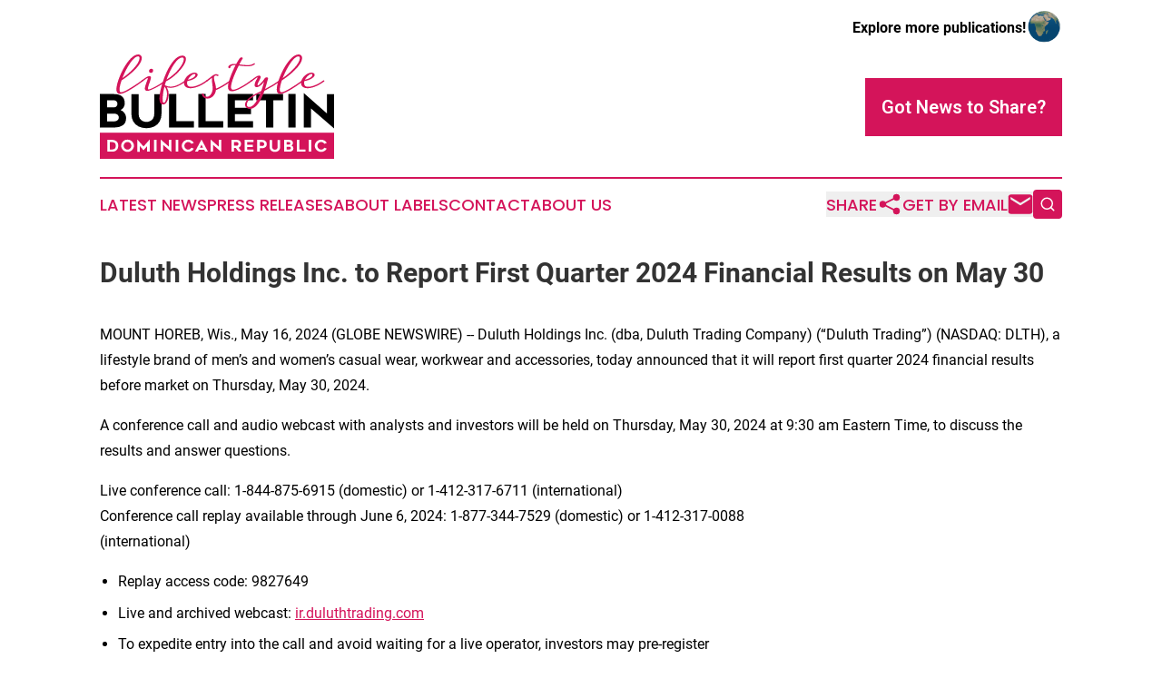

--- FILE ---
content_type: image/svg+xml
request_url: https://cdn.newsmatics.com/agp/sites/lifestylebulletindominicanrepublic-logo-1.svg
body_size: 13535
content:
<?xml version="1.0" encoding="UTF-8" standalone="no"?>
<svg
   xmlns:dc="http://purl.org/dc/elements/1.1/"
   xmlns:cc="http://creativecommons.org/ns#"
   xmlns:rdf="http://www.w3.org/1999/02/22-rdf-syntax-ns#"
   xmlns:svg="http://www.w3.org/2000/svg"
   xmlns="http://www.w3.org/2000/svg"
   id="Layer_1"
   data-name="Layer 1"
   viewBox="0 0 368.23001 164.21724"
   version="1.1"
   width="368.23001"
   height="164.21724">
  <metadata
     id="metadata81">
    <rdf:RDF>
      <cc:Work
         rdf:about="">
        <dc:format>image/svg+xml</dc:format>
        <dc:type
           rdf:resource="http://purl.org/dc/dcmitype/StillImage" />
      </cc:Work>
    </rdf:RDF>
  </metadata>
  <defs
     id="defs4">
    <style
       id="style2">.cls-1{fill:#d4145a;}.cls-2{fill:#fff;}</style>
  </defs>
  <title
     id="title6">121</title>
  <path
     d="m 37.27,83.337249 a 10.22,10.22 0 0 1 -4.79,4.11 13,13 0 0 1 6.2,4.69 12.38,12.38 0 0 1 2.6,7.58 q 0,8.160001 -5.2,11.730001 -5.2,3.57 -13.28,3.57 H 0 V 62.267249 h 21.94 q 17.17,0 17.17,14.65 a 11.68,11.68 0 0 1 -1.84,6.42 z m -15.16,-0.14 a 4.89,4.89 0 0 0 4.15,-1.74 6.52,6.52 0 0 0 1.34,-4.11 4.94,4.94 0 0 0 -1.59,-3.65 5.28,5.28 0 0 0 -3.78,-1.59 H 11.47 v 11.05 z m 5.85,20.200001 a 5.76,5.76 0 0 0 0,-8.510001 7.68,7.68 0 0 0 -5.41,-1.73 H 11.47 V 105.15725 H 22.8 a 7.35,7.35 0 0 0 5.2,-1.76 z"
     id="path8" />
  <path
     d="m 60.77,113.21725 a 19.78,19.78 0 0 1 -8.27,-7.8 23,23 0 0 1 -2.92,-11.760001 v -31.32 h 11.4 v 31.32 a 12.43,12.43 0 0 0 2,7.400001 11.06,11.06 0 0 0 4.76,3.93 14.28,14.28 0 0 0 5.51,1.12 14.14,14.14 0 0 0 5.45,-1.16 10.87,10.87 0 0 0 4.73,-3.84 12.64,12.64 0 0 0 2,-7.400001 v -31.37 h 11.4 v 31.32 a 23.19,23.19 0 0 1 -2.89,11.760001 19.48,19.48 0 0 1 -8.22,7.8 26.81,26.81 0 0 1 -12.42,2.74 26.94,26.94 0 0 1 -12.53,-2.74 z"
     id="path10" />
  <path
     d="M 147.81,115.01725 H 108.69 V 62.267249 h 11.48 v 42.840001 h 27.64 z"
     id="path12" />
  <path
     d="M 193.85,115.01725 H 154.74 V 62.267249 h 11.47 v 42.840001 h 27.64 z"
     id="path14" />
  <path
     d="m 212.18,83.917249 h 25.27 v 10 h -25.27 v 11.190001 h 28.59 v 9.88 h -40 V 62.267249 h 40 v 9.84 h -28.59 z"
     id="path16" />
  <path
     d="M 272.59,72.107249 V 114.97725 H 261.11 V 72.107249 h -15.36 v -9.88 h 42.15 v 9.88 z"
     id="path18" />
  <path
     d="M 296.19,115.01725 V 62.267249 h 11.41 v 52.750001 z"
     id="path20" />
  <path
     d="M 331.77,115.01725 H 320.44 V 60.607249 l 36.38,32.18 v -30.45 h 11.4 V 116.67725 L 331.77,84.997249 Z"
     id="path22" />
  <rect
     class="cls-1"
     x="3.4332277e-07"
     y="123.08724"
     width="368.23001"
     height="41.130001"
     id="rect24" />
  <path
     class="cls-2"
     d="m 11.64,134.35725 h 7.68 a 9.84,9.84 0 0 1 6.79,2.34 8.16,8.16 0 0 1 2.17,3 10.74,10.74 0 0 1 0,7.86 8.49,8.49 0 0 1 -2.17,3.07 8.74,8.74 0 0 1 -3,1.72 11.77,11.77 0 0 1 -3.77,0.59 h -7.7 z m 7.68,15.1 a 6.37,6.37 0 0 0 4,-1.25 c 1.08,-0.83 1.61,-2.34 1.61,-4.55 0,-2.21 -0.54,-3.72 -1.62,-4.55 a 6.39,6.39 0 0 0 -4,-1.24 h -3.66 v 11.59 z"
     id="path26" />
  <path
     class="cls-2"
     d="m 38.49,151.99725 a 9.84,9.84 0 0 1 -3.64,-3.52 9.32,9.32 0 0 1 0,-9.66 10.06,10.06 0 0 1 8.65,-4.82 10.06,10.06 0 0 1 5,1.3 9.82,9.82 0 0 1 3.66,3.52 9.32,9.32 0 0 1 0,9.66 9.82,9.82 0 0 1 -3.66,3.52 10.06,10.06 0 0 1 -5,1.3 9.9,9.9 0 0 1 -5.01,-1.3 z m 2,-13.51 a 6.16,6.16 0 0 0 -2.19,2.2 5.71,5.71 0 0 0 -0.82,2.95 5.77,5.77 0 0 0 0.82,3 6.21,6.21 0 0 0 2.19,2.22 5.61,5.61 0 0 0 3,0.84 5.72,5.72 0 0 0 3,-0.84 6.1,6.1 0 0 0 2.18,-2.22 5.76,5.76 0 0 0 0.81,-3 5.7,5.7 0 0 0 -0.81,-2.95 6,6 0 0 0 -2.18,-2.2 5.81,5.81 0 0 0 -3,-0.83 5.69,5.69 0 0 0 -2.99,0.83 z"
     id="path28" />
  <path
     class="cls-2"
     d="m 78.33,152.93725 h -4 v -8.83 l -5.7,6.61 -5.74,-6.61 v 8.87 h -4 v -19.21 l 9.74,11 9.74,-11 z"
     id="path30" />
  <path
     class="cls-2"
     d="m 85.11,152.93725 v -18.58 h 4 v 18.58 z"
     id="path32" />
  <path
     class="cls-2"
     d="m 99.66,152.93725 h -4 v -19.17 l 12.82,11.34 v -10.73 h 4 v 19.15 l -12.84,-11.16 z"
     id="path34" />
  <path
     class="cls-2"
     d="m 119.21,152.93725 v -18.58 h 4 v 18.58 z"
     id="path36" />
  <path
     class="cls-2"
     d="m 143.89,151.89725 a 9.89,9.89 0 0 1 -5.13,1.4 10,10 0 0 1 -5,-1.3 9.84,9.84 0 0 1 -3.65,-3.51 9.32,9.32 0 0 1 0,-9.63 9.84,9.84 0 0 1 3.65,-3.51 10,10 0 0 1 5,-1.3 9.86,9.86 0 0 1 5.11,1.39 10.16,10.16 0 0 1 3.72,3.7 l -3.74,1.45 a 7.15,7.15 0 0 0 -2.25,-2.09 5.47,5.47 0 0 0 -2.84,-0.81 5.74,5.74 0 0 0 -3,0.82 6.26,6.26 0 0 0 -2.17,2.2 5.81,5.81 0 0 0 -0.8,2.95 5.91,5.91 0 0 0 0.8,3 6.13,6.13 0 0 0 2.17,2.21 5.74,5.74 0 0 0 3,0.82 5.39,5.39 0 0 0 2.84,-0.82 7.16,7.16 0 0 0 2.25,-2.13 l 3.74,1.45 a 10.28,10.28 0 0 1 -3.7,3.71 z"
     id="path38" />
  <path
     class="cls-2"
     d="m 159.71,133.76725 10.2,19.17 h -4.4 l -1.47,-2.83 h -8.67 l -1.43,2.84 h -4.42 z m 2.4,12.89 -2.39,-4.85 -2.36,4.85 z"
     id="path40" />
  <path
     class="cls-2"
     d="m 178.11,152.93725 h -4 v -19.17 l 12.78,11.34 v -10.73 h 4 v 19.15 l -12.78,-11.16 z"
     id="path42" />
  <path
     class="cls-2"
     d="m 206.83,152.93725 v -18.58 h 8.28 a 7.39,7.39 0 0 1 3.51,0.81 5.79,5.79 0 0 1 2.36,2.29 6.65,6.65 0 0 1 0.84,3.36 6.53,6.53 0 0 1 -1,3.58 6,6 0 0 1 -2.78,2.31 q 1.82,2.29 4.81,6.23 h -4.84 q -1.62,-2 -4.44,-5.79 h -2.75 v 5.79 z m 8.26,-9.28 a 2.74,2.74 0 0 0 1.88,-0.75 2.66,2.66 0 0 0 0.84,-2.09 3.8,3.8 0 0 0 -0.58,-2 2.32,2.32 0 0 0 -2.14,-0.94 h -4.27 v 5.82 z"
     id="path44" />
  <path
     class="cls-2"
     d="m 231.39,141.97725 h 8.9 v 3.51 h -8.9 v 4 h 10.07 v 3.48 h -14.09 v -18.61 h 14.09 v 3.48 h -10.07 z"
     id="path46" />
  <path
     class="cls-2"
     d="m 258.76,135.24725 a 6.43,6.43 0 0 1 2.6,2.4 6.3,6.3 0 0 1 0.92,3.37 6.5,6.5 0 0 1 -0.85,3.33 5.94,5.94 0 0 1 -2.56,2.33 9.22,9.22 0 0 1 -4.12,0.85 h -3.5 v 5.41 h -4 v -18.58 h 7.55 a 8.35,8.35 0 0 1 3.96,0.89 z m -1.26,7.9 a 3.23,3.23 0 0 0 0.74,-2.13 3.31,3.31 0 0 0 -0.38,-1.54 3.07,3.07 0 0 0 -1.14,-1.18 3.31,3.31 0 0 0 -1.79,-0.46 h -3.68 v 6.2 h 4.09 a 2.62,2.62 0 0 0 2.16,-0.93 z"
     id="path48" />
  <path
     class="cls-2"
     d="m 270.65,152.30725 a 7,7 0 0 1 -2.92,-2.75 8.18,8.18 0 0 1 -1,-4.14 v -11 h 4 v 11 a 4.35,4.35 0 0 0 0.7,2.6 3.89,3.89 0 0 0 1.68,1.39 5,5 0 0 0 1.94,0.41 5,5 0 0 0 1.92,-0.41 3.76,3.76 0 0 0 1.67,-1.39 4.42,4.42 0 0 0 0.69,-2.6 v -11 h 4 v 11 a 8.27,8.27 0 0 1 -1,4.14 6.94,6.94 0 0 1 -2.9,2.75 10.49,10.49 0 0 1 -8.77,0 z"
     id="path50" />
  <path
     class="cls-2"
     d="m 302.69,141.77725 a 3.59,3.59 0 0 1 -1.69,1.45 4.58,4.58 0 0 1 2.19,1.65 4.38,4.38 0 0 1 0.91,2.67 4.63,4.63 0 0 1 -1.83,4.13 8.06,8.06 0 0 1 -4.67,1.26 h -8 v -18.58 h 7.73 q 6,0 6.05,5.16 a 4.06,4.06 0 0 1 -0.69,2.26 z m -5.32,-0.05 a 1.71,1.71 0 0 0 1.46,-0.61 2.33,2.33 0 0 0 0.47,-1.45 1.74,1.74 0 0 0 -0.56,-1.28 1.83,1.83 0 0 0 -1.35,-0.55 h -3.79 v 3.89 z m 2.06,7.12 a 2,2 0 0 0 0,-3 2.71,2.71 0 0 0 -1.91,-0.61 h -3.92 v 4.22 h 4 a 2.58,2.58 0 0 0 1.83,-0.61 z"
     id="path52" />
  <path
     class="cls-2"
     d="m 323.25,152.93725 h -13.78 v -18.58 h 4 v 15.1 h 9.74 z"
     id="path54" />
  <path
     class="cls-2"
     d="m 328.21,152.93725 v -18.58 h 4 v 18.58 z"
     id="path56" />
  <path
     class="cls-2"
     d="m 352.88,151.89725 a 9.83,9.83 0 0 1 -5.12,1.4 10,10 0 0 1 -5,-1.3 9.77,9.77 0 0 1 -3.65,-3.51 9.26,9.26 0 0 1 0,-9.63 9.77,9.77 0 0 1 3.65,-3.51 10,10 0 0 1 5,-1.3 9.89,9.89 0 0 1 5.11,1.39 10.13,10.13 0 0 1 3.71,3.7 l -3.73,1.45 a 7.29,7.29 0 0 0 -2.26,-2.09 5.44,5.44 0 0 0 -2.83,-0.81 5.69,5.69 0 0 0 -3,0.82 6.18,6.18 0 0 0 -2.17,2.2 5.72,5.72 0 0 0 -0.81,2.95 5.82,5.82 0 0 0 0.81,3 6,6 0 0 0 2.17,2.21 5.69,5.69 0 0 0 3,0.82 5.36,5.36 0 0 0 2.83,-0.82 7.3,7.3 0 0 0 2.26,-2.13 l 3.73,1.45 a 10.21,10.21 0 0 1 -3.7,3.71 z"
     id="path58" />
  <path
     class="cls-1"
     d="m 65.73,40.907249 c 1,-0.74 2.54,0.69 1.35,1.55 l -0.6,0.43 c -16.73,12.22 -29.05,19.22 -34.96,19.22 -3.68,0 -5.52,-2.36 -5.52,-6.94 0,-15.55 19,-55.15000002 34.15,-55.15000002 A 5.3,5.3 0 0 1 65.86,5.727249 c 0,11.24 -20.24,27.85 -31.72,35 -2,5.82 -3.26,11.05 -3.26,14.55 0,2.89 0.85,4.19 2.56,4.19 5.86,0 26.55,-14.32 31.69,-18.06 l 0.6,-0.44 z m -30.31,-3.73 c 11.12,-7.67 26.92,-22.32 26.92,-31.27 0,-1.86 -0.8,-2.89 -2.21,-2.89 -7.63,0 -18.6,18.34 -24.71,34.16 z"
     id="path60" />
  <path
     class="cls-1"
     d="m 74.68,57.287249 c -2.64,0 -4,-1.21 -4,-3.56 0,-3.6 3.21,-11 4.34,-14.7 a 5.63,5.63 0 0 0 0.31,-1.5 c 0,-0.34 -0.1,-0.55 -0.35,-0.55 a 4.24,4.24 0 0 0 -1.75,0.9 c -1.12,0.8 -2.82,2.14 -5.52,4.1 l -0.6,0.44 c -1,0.72 -2.59,-0.63 -1.35,-1.54 l 0.6,-0.44 c 3.4,-2.47 8.29,-6.36 11.34,-6.36 a 2.31,2.31 0 0 1 2.54,2.49 c 0,3.12 -4.74,13.58 -4.74,17.2 0,0.94 0.37,1.27 1,1.27 2,0 12.41,-4.32 25.33,-13.69 l 0.6,-0.44 c 1.05,-0.74 2.54,0.68 1.35,1.54 l -0.6,0.44 c -10,7.35 -24,14.4 -28.5,14.4 z m 5.35,-28.3 a 2.58,2.58 0 0 1 -2.69,-2.59 3.86,3.86 0 0 1 3.77,-3.88 2.52,2.52 0 0 1 2.61,2.59 3.84,3.84 0 0 1 -3.69,3.89 z"
     id="path62" />
  <path
     class="cls-1"
     d="m 133.75,40.897249 c 1,-0.76 2.54,0.67 1.36,1.54 l -0.6,0.43 c -10.61,7.76 -18,9.55 -23.28,9.55 a 24,24 0 0 1 -6,-0.74 20,20 0 0 1 2.88,11.37 c -0.3,9 -4,15.7 -8.71,15.67 -4.15,0 -6,-3.62 -5.81,-10.69 0.6,-18.16 17.26,-66.25 36,-66.25 3.58,0 5.71,2 5.71,5.28 0,9.66 -16.2,27.78 -31.43,35.31 -0.65,2 -1.25,4 -1.79,6 a 18.41,18.41 0 0 0 9.18,2.3 c 8.36,0 16.49,-5.36 21.91,-9.3 l 0.6,-0.44 z m -28.23,21.54 c 0.16,-4.78 -1.69,-9.81 -4.07,-11.75 a 90.68,90.68 0 0 0 -2.85,18.68 c -0.14,4.23 0.6,6.65 1.79,6.65 2.35,0 4.89,-6.33 5.13,-13.58 z m 23.89,-57.67 c -7.67,0 -18.06,16.2 -24.61,34.82 16.29,-10 27.08,-24.95 27.08,-31.93 0,-1.91 -0.85,-2.89 -2.47,-2.89 z"
     id="path64" />
  <path
     class="cls-1"
     d="m 167.19,40.907249 c 1,-0.75 2.54,0.68 1.35,1.54 l -0.6,0.44 c -10.64,7.78 -19.83,10.22 -25.56,10.22 -6.42,0 -10.19,-3.08 -10.19,-8.36 0,-7.61 8.84,-16.2 16.51,-16.2 2.91,0 4.93,1.4 4.93,3.44 0,3.06 -5,7.89 -16.08,9.87 a 10.44,10.44 0 0 0 -0.51,3.12 c 0,4 2.07,5.87 6.29,5.87 6.39,0 15,-3.54 23.25,-9.53 l 0.6,-0.44 z m -18.54,-10.19 c -3.06,0 -7.91,4.21 -10.25,9 5,-1.12 11.68,-4 11.68,-7.6 a 1.29,1.29 0 0 0 -1.43,-1.44 z"
     id="path66" />
  <path
     class="cls-1"
     d="m 204.39,40.907249 c 1.05,-0.74 2.54,0.68 1.35,1.54 l -0.6,0.44 c -7.03,5.15 -16.09,10.72 -22.74,13.22 -0.89,7.44 -6.64,13.35 -13.35,13.35 a 8.9,8.9 0 0 1 -8.75,-6.45 c -0.48,-1.49 1.93,-2.48 2.5,-1.1 1.12,3 3.13,4.66 5.61,4.66 4.5,0 8.86,-6.37 8.86,-13 0,-4.15 -1.27,-10.4 -1.27,-14.63 a 12.47,12.47 0 0 1 0.18,-2.3 c -1.5,1.19 -3.57,2.84 -7,5.34 l -0.6,0.44 c -1,0.72 -2.6,-0.64 -1.36,-1.54 l 0.6,-0.44 c 7.47,-5.44 10.76,-9.41 14.74,-9.41 a 7,7 0 0 1 3,0.71 1.16,1.16 0 1 1 -1,2.06 5.51,5.51 0 0 0 -2.29,-0.64 c -1.84,0 -3,1.42 -3,3.73 0,4.19 3.14,10.75 3.28,16.83 5.37,-2.13 14.29,-7.28 21.28,-12.37 l 0.6,-0.44 z"
     id="path68" />
  <path
     class="cls-1"
     d="m 241.9,14.107249 c 1.19,-1 2.53,0.54 1.4,1.45 -3.26,2.61 -8.07,3.13 -11.93,3.13 a 115.5,115.5 0 0 1 -13.06,-1.29 c -5.59,11.08 -12.2,26.71 -12.2,33.78 0,2.82 1.18,4.37 3.32,4.37 4.5,0 15.34,-5.68 27,-14.2 l 0.6,-0.44 c 1,-0.74 2.54,0.68 1.35,1.54 l -0.6,0.44 c -10.74,7.86 -23.46,15.07 -30.35,15.07 -4,0 -6.15,-2.45 -6.15,-7 0,-7.7 6.37,-23.24 12,-34.16 -0.6,0 -1.12,-0.09 -1.52,-0.09 -3.94,0 -6.55,1.49 -6.87,4 a 1.21,1.21 0 0 1 -1.3,0.93 c -1,0 -2,-0.84 -1.91,-1.6 0.42,-3.17 4.38,-5.22 10,-5.22 0.73,0 1.61,0.06 2.61,0.15 2.52,-4.72 4.8,-8.33 6.16,-9.63 1.79,-1.7 5.12,-0.45 3.73,1.5 -1.22,1.83 -3,4.95 -5,8.74 a 104,104 0 0 0 12.29,1.23 c 3.45,0 7.52,-0.4 10.36,-2.68 z"
     id="path70" />
  <path
     class="cls-1"
     d="m 281.72,40.917249 c 1,-0.75 2.53,0.68 1.35,1.54 l -0.6,0.43 a 159.27,159.27 0 0 1 -20.36,12.38 l -3.44,1.76 c -4.88,14.06 -12.28,28.6 -23,28.6 -4.28,0 -7.55,-2.93 -7.55,-6.78 0,-8.71 12.61,-15 25.46,-21.45 1.87,-5.18 3.37,-10.25 4.38,-14.22 -3.34,3.92 -7.41,8.19 -11.26,8.19 a 3.26,3.26 0 0 1 -3.47,-3.61 c 0,-4.45 4.65,-10.44 4.65,-11.58 0,-0.15 -0.06,-0.25 -0.2,-0.25 -0.75,0 -4.91,3.41 -8.55,6.05 l -0.6,0.44 c -1,0.72 -2.6,-0.64 -1.35,-1.54 l 0.6,-0.44 c 5.95,-4.34 9.31,-7.16 12.38,-7.16 1.61,0 2.6,0.8 2.6,2.13 0,2.61 -5,9.35 -5,12.44 0,0.45 0.14,0.82 0.56,0.82 1.74,0 7.08,-5.44 10.7,-11.18 1.22,-1.94 5.83,-1.9 5.3,0.13 -1.13,4.34 -2.7,10.4 -4.78,16.75 l 1.42,-0.73 a 159.92,159.92 0 0 0 20.15,-12.29 l 0.61,-0.44 z m -29.21,19.19 c -10.95,5.49 -21.51,11.31 -21.51,18.38 a 3.85,3.85 0 0 0 3.88,4.1 c 7.01,-0.03 13.23,-11.1 17.63,-22.48 z"
     id="path72" />
  <path
     class="cls-1"
     d="m 317.64,40.907249 c 1.05,-0.74 2.54,0.69 1.35,1.55 l -0.6,0.43 c -16.73,12.22 -29.05,19.22 -34.95,19.22 -3.69,0 -5.52,-2.36 -5.52,-6.94 0,-15.55 19,-55.15000002 34.15,-55.15000002 a 5.3,5.3 0 0 1 5.71,5.71000002 c 0,11.24 -20.24,27.85 -31.73,35 -2,5.82 -3.26,11.05 -3.26,14.55 0,2.89 0.86,4.19 2.56,4.19 5.86,0 26.55,-14.32 31.69,-18.06 l 0.6,-0.44 z m -30.3,-3.73 c 11.12,-7.67 26.91,-22.32 26.91,-31.27 0,-1.86 -0.8,-2.89 -2.21,-2.89 -7.63,0 -18.59,18.34 -24.7,34.16 z"
     id="path74" />
  <path
     class="cls-1"
     d="m 351.11,40.907249 c 1,-0.75 2.54,0.68 1.35,1.54 l -0.6,0.44 c -10.65,7.78 -19.81,10.22 -25.58,10.22 -6.42,0 -10.17,-3 -10.17,-8.33 0,-7.61 8.84,-16.2 16.51,-16.2 2.91,0 4.93,1.4 4.93,3.44 0,3.06 -5,7.89 -16.08,9.87 a 10.77,10.77 0 0 0 -0.51,3.12 c 0,4 2.07,5.87 6.29,5.87 6.4,0 15,-3.54 23.26,-9.53 z m -18.54,-10.19 c -3.06,0 -7.91,4.21 -10.25,9 5,-1.12 11.68,-4 11.68,-7.6 a 1.29,1.29 0 0 0 -1.43,-1.44 z"
     id="path76" />
</svg>
